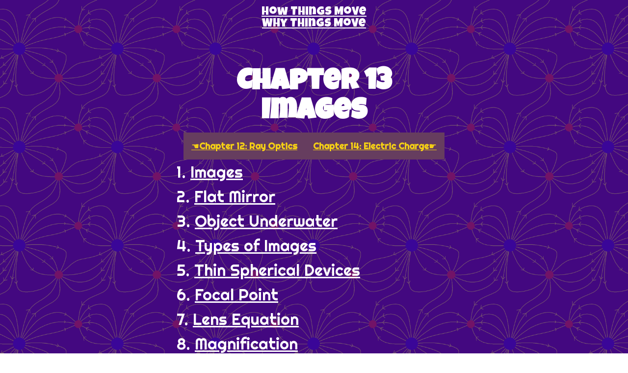

--- FILE ---
content_type: text/html; charset=UTF-8
request_url: http://howwhy.nfshost.com/images/
body_size: 1096
content:
<!DOCTYPE html><html>
<meta charset="utf-8">
<link rel="icon" type="image/png" href="img/favicon.png"><meta name="viewport" content="width=device-width, initial-scale=1">
<title>HTMWTM: Chapter 13: Images</title>
<script src="..//lib/jquery.js"></script>
<link rel="stylesheet" href="../main.css">
<link rel="stylesheet" href="../lists.css">
<link rel="stylesheet" href="../toc.css">

<body><a href=../index.html class="title"><div> How Things Move</div><div> Why Things Move</div></a>
<main><title>Chapter 13: Images</title><div class="logo" alt="Logo"></div><header class='tocheader'><h1>Chapter 13<br> Images</h1>
<nav><div id="prevsec" class="arrow"><a href="../ray"><span class="handPtL">&#9754;</span> <span class="arrowtext">Chapter 12: Ray Optics</span></a></div>
<div id="nextsec" class="arrow"><a href="../charge"><span class="arrowtext">Chapter 14: Electric Charge</span> <span class="handPtR">&#9755;</span></a></div>
</nav></header><div class='listing'><ol>
<li class=''>1. <a href='images.html'>Images</a> </li>
<li class=''>2. <a href='flat_mirror.html'>Flat Mirror</a> </li>
<li class=''>3. <a href='underwater.html'>Object Underwater</a> </li>
<li class=''>4. <a href='types.html'>Types of Images</a> </li>
<li class=''>5. <a href='spherical.html'>Thin Spherical Devices</a> </li>
<li class=''>6. <a href='focal.html'>Focal Point</a> </li>
<li class=''>7. <a href='equation.html'>Lens Equation</a> </li>
<li class=''>8. <a href='magnification.html'>Magnification</a> </li>
<li class=''>9. <a href='diverging.html'>Diverging Devices</a> </li>
<li class=''>10. <a href='tracing.html'>Ray Tracing</a> </li>
<li> <a href="chapterindex.html">Index</a></li>
</ol></div></main><footer id="legaltext"><A HREF="https://www.buymeacoffee.com/samalanhill"><img src="../img/donate.png" alt="If you like this book, buy me a coffee..."></A>
<div id="copyright">Copyright &copy;2023 by Sam A. Hill</div>
<div id="pageupdated">Updated 2025 August 14 at 10:48AM</div>
<div id="creativecommons">
    <a rel="license" href="http://creativecommons.org/licenses/by-nc-sa/4.0/">
    <img alt="Creative Commons License" style="border-width:0" src="https://i.creativecommons.org/l/by-nc-sa/4.0/88x31.png"/>
    </a>
    <br/>This work is licensed under a <br/><a rel="license" href="http://creativecommons.org/licenses/by-nc-sa/4.0/">Creative Commons Attribution-NonCommercial-ShareAlike 4.0 International License</a>.</div>
</footer>


--- FILE ---
content_type: text/css
request_url: http://howwhy.nfshost.com/main.css
body_size: 425
content:
@import url('./style.css');
@import url('./arrows.css');
#mathinit {visibility: hidden;height:0px;}
h1 {
    text-align: center;
    font-family: var(--header-font), sans
}
#copyright,#pageupdated {font-size:125%;}
footer {
    display:flex;
    flex-direction:column;
    justify-content:center;
    bottom:8px;
    margin:auto;
    font-size:12px;
    text-align:center;
}
footer img {
    font-size: inherit;
}
#legaltext {margin-top:40px;}

.debug {var(--bg-color);}
.ps {background-color: #fda;}
.logo {
    background-image: url("img/Logo.png");
    background-size: contain;
    background-repeat: no-repeat;
    position: absolute;
    top: 0px;
    left: 0px;
    width: 150px;
    max-width: 25%;
    aspect-ratio: 1;
    z-index: -1;
}
                      


--- FILE ---
content_type: text/css
request_url: http://howwhy.nfshost.com/lists.css
body_size: 282
content:
a.title {
    font-family: var(--header-font),cursive;
    text-align:center;font-size:24px;padding:10px;
    color:white;
}
h1 {font-size: 60px;
    color: white;
    margin: 10px auto;
   }


body {text-align:center;
      /*background:url("img/tiled2.png");*/
      background: url("img/equiBG.png");
      background-size:200px;
      background-repeat:repeat;
      background-position:0% 0%;
      text-align:center;
      color:white;
      font-size: 32px;
     }
main a {color: #fff;}
main a:visited {color: #inherit;}


--- FILE ---
content_type: text/css
request_url: http://howwhy.nfshost.com/toc.css
body_size: 1158
content:
h1 div {
    white-space: nowrap;
}
.tocheader > nav > .arrow {
    top: auto !important;
    writing-mode:lr !important;
    position: relative;
    font-weight: bold;
    height: auto;
    .handPtL {rotate: 0deg;}
    .handPtR {rotate: 0deg;}
}
h2 {
    margin: 1rem;
    margin-top: 1.5rem;
    text-align: center;
    font-size: 2rem;
    font-family: var(--header-font);
}
header .subtitle {
    font-size: 2rem;
    margin-top: -1rem;
    font-family: var(--header-font);
}
header .author {
    font-size: 2.5rem;
    font-family: var(--subheader-font), cursive;
}
header {margin-bottom: 2rem;}
ol a,ol a:visited {color:#fff;}
ol.toc>li:first-child {
    text-align: center;
}


span.unfinished {
    font-size: 1.5rem;
    display: block;
}
h2.unfinished>label {
    display: block;
    font-family: var(--subheader-font),serif;
    /*background-color: grey;
    color: #408;
    border: 2px solid white;*/
    color: yellow;
    font-size: 1rem;
    padding: 3px;
    width: fit-content;
    margin: auto;
    input {display: none;}
    &:before {content: ">";}
    &:has(input:checked):before {content: "v ";}

}
h2.unfinished + ol {
    display: none;
}
h2.unfinished:has(input:checked) + ol {
    display: block;
}
a.title {
    font-family: 'Luckiest Guy',cursive;
    text-align:center;
    font-size: 1.5rem;
    padding:10px;
    position: relative;
    top: -2rem;
}


/********************LIST********************/
div.listing {display:flex;justify-content:center;}
ul { /*Unused?*/
    padding:5px;
    display:inline-block;
    background-color:rgba(0,0,255,0.4);
    text-align:left;
}
ol {
    display: block;
    width:min(600px,90vw);
    margin:auto;
    text-align:left;
/*    margin-top:40px;*/
}

li {
    font-family: var(--subheader-font),serif;
    list-style-type:none;
    padding:5px 0px;
    font-size: 2rem; /*=100%*/
}

li.optionalsection, li.optionalsection>a {color:#aaa;}
li.optionalsection>span {font-size:70%;}
li.pssection {font-size:70%;margin-left:20px;color:gold;}
.psheader {
    font-family: var(--subheader-font),serif;
    color: gold;
    font-variant: small-caps;
    width: 100%;
    text-align: center;
}
li.pssection>a {color:gold;}
li.inprogress {
    opacity: 50%;
}
li.inprogress::after {
    content: "Incomplete";
    white-space: nowrap;
    padding-inline: 0.5ch;
    font-variant: small-caps;
    font-size: 50%;
    background-color: white;
    color: black;
    display: inline-block;
    width: fit-content;
}
li.empty>a {color: #f88;}
li {text-align:left;}


/********************COPYRIGHT FOOTNOTE********************/
#copyright,#pageupdated {font-size:60%;}
#creativecommons {font-size:50%;}
#legaltext {margin-top:40px;}

@media only screen and (max-device-width: 600px) {
    body {font-size: 10vw;}
    h1 {font-size:15vw;}
    li {font-size: 8vw;}
    ol {padding-left:0px;}
    header .subtitle {font-size: 8vw;}
    header .author {font-size: 8vw;}
    ol.toc {width:100%;}
    .title {font-size:10vw;}
    nav {font-size: 5vw;}
    /*.arrowtext {display:none;}*/
    /*.arrow>a {font-size:300%;}*/
    /*    .arrow#prevsec, .arrow#nextsec {top:0px;width: 45%;}*/
    .logo {top: 150px;}
}


--- FILE ---
content_type: text/css
request_url: http://howwhy.nfshost.com/style.css
body_size: 296
content:
@import url('https://fonts.googleapis.com/css2?family=Lato&display=swap');
@import url('https://fonts.googleapis.com/css2?family=Luckiest+Guy&display=swap');
@import url('https://fonts.googleapis.com/css2?family=Fredoka+One&display=swap');
@import url("https://fonts.googleapis.com/css2?family=Righteous");

:root {
    --light-color: #e5e5d1; /*white*/
    --dark-color: #0F1735; /*black*/
    --main-color: #663D5F;
    --right-color: #326FC0;
    --wrong-color: #6B0504;
    --accent-color: #F4CF15;
    --text-font: Lato;
    --header-font: "Luckiest Guy";
    --subheader-font: "Righteous", "Fredoka One";
    --serif-font: "serif";
}


--- FILE ---
content_type: text/css
request_url: http://howwhy.nfshost.com/arrows.css
body_size: 650
content:
header.tocheader {
    width: fit-content;
    margin: auto;
}
nav {
    display: flex;
    justify-content: space-between;
}
header.tocheader nav {
    display: flex;
    justify-content: space-between;
    color: var(--accent-color);
    .arrow {
        background-color: unset;
    }
}
.arrow {
    font-family:var(--subheader-font),sans;
    background-color: var(--main-color);
    color: var(--accent-color);
    z-index:5;
    font-size: 100%;
    display: block;
    position: fixed;
    height: 100vh;
    text-align:center;
    &#prevsec {left:0px;writing-mode: sideways-lr;}
    &#nextsec {right:0px;writing-mode:sideways-rl;}

}
.arrow:hover a {color: var(--accent-color);}
.arrow:active {
    color: var(--main-color);
    background-color: var(--accent-color);
    a {color:var(--main-color);
      }
}
.arrow#prevsec,.arrow#nextsec {
    top:0em;
    display: inline;

}

.arrow>a {
    color:var(--bg-color);
    font-size:18px;display:inline-block;
    display:flex;
    align-items:center;
    justify-content:center;
    padding: 16px;
}

.arrow.problemsolving>a {
    var(--accent-color);
}

/*
.arrow#prevsec, .arrow#prevsecbottom {text-align:left;}
.arrow#nextsec, .arrow#nextsecbottom {text-align:right;}
*/
.sidearrow {
    position:fixed;
    color: var(--bg-color);
    background-color: var(--main-color);
    height:100vh;
    top:0px;
    width: 4vw; /*FIX: THIS SHOULD BE CONNECTED TO MAIN'S WIDTH OF 90VW*/
    align-content:center;
    cursor: pointer;
    text-align: center;
    &#prevsec {left:0;}
    &#nextsec {right:0;}
}

@media print {
    .arrow,.sidearrow {display:none;}
}

    
.handPtL {rotate:90deg;}
.handPtR {rotate:-90deg;}
